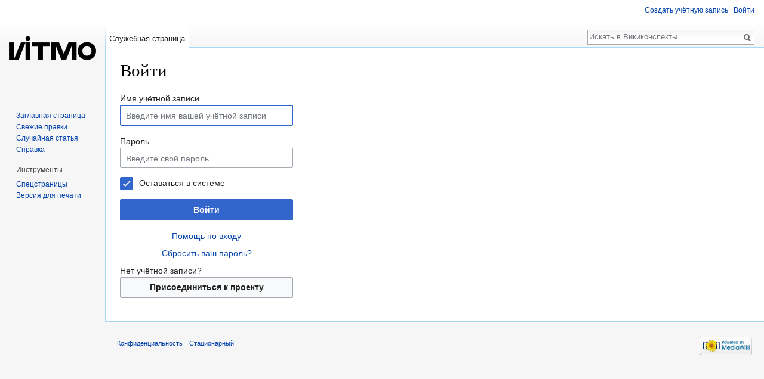

--- FILE ---
content_type: text/javascript; charset=utf-8
request_url: http://neerc.ifmo.ru/wiki/load.php?debug=false&lang=ru&modules=startup&only=scripts&skin=vector&target=mobile
body_size: 15106
content:
window.mwPerformance=(window.performance&&performance.mark)?performance:{mark:function(){}};window.mwNow=(function(){var perf=window.performance,navStart=perf&&perf.timing&&perf.timing.navigationStart;return navStart&&typeof perf.now==='function'?function(){return navStart+perf.now();}:function(){return Date.now();};}());window.isCompatible=function(str){var ua=str||navigator.userAgent;return!!((function(){'use strict';return!this&&!!Function.prototype.bind&&!!window.JSON;}())&&'querySelector'in document&&'localStorage'in window&&'addEventListener'in window&&!(ua.match(/webOS\/1\.[0-4]|SymbianOS|Series60|NetFront|Opera Mini|S40OviBrowser|MeeGo|Android.+Glass|^Mozilla\/5\.0 .+ Gecko\/$|googleweblight/)||ua.match(/PlayStation/i)));};(function(){var NORLQ,script;if(!isCompatible()){document.documentElement.className=document.documentElement.className.replace(/(^|\s)client-js(\s|$)/,'$1client-nojs$2');NORLQ=window.NORLQ||[];while(NORLQ.length){NORLQ.shift()();}window.NORLQ={push:function(
fn){fn();}};window.RLQ={push:function(){}};return;}function startUp(){mw.config=new mw.Map(true);mw.loader.addSource({"local":"/wiki/load.php"});mw.loader.register([["user.groups","0nenot1",[1]],["user","0rywfr3",[2],"user"],["user.styles","0grp125",[],"user"],["user.defaults","1hp339m"],["user.options","1dzjbvu",[3],"private"],["user.tokens","0qjj0qn",[],"private"],["mediawiki.language.data","1dtlqgn",[84]],["mediawiki.skinning.interface","0vkuilp"],["mediawiki.skinning.content.parsoid","04crqij"],["jquery.accessKeyLabel","0zng5jr",[14,63]],["jquery.autoEllipsis","0uolau9",[18]],["jquery.byteLength","0pa0ind"],["jquery.byteLimit","06jl30t",[11]],["jquery.checkboxShiftClick","1czsvzc"],["jquery.client","1qk2zwj"],["jquery.cookie","0rkq3yl"],["jquery.getAttrs","1o4msan"],["jquery.hidpi","04qxok5"],["jquery.highlightText","0odai7x",[63]],["jquery.i18n","0nikw9y",[83]],["jquery.makeCollapsible","0qkg75c"],["jquery.mw-jump","0jcdifx"],["jquery.placeholder","0hiv711"],["jquery.qunit",
"1yvpz99"],["jquery.spinner","0630nx4"],["jquery.suggestions","1uxambf",[18]],["jquery.textSelection","0gi7jks",[14]],["jquery.throttle-debounce","0gs7pe1"],["jquery.ui.position","0d77iw2",[],"jquery.ui"],["json","0nenot1"],["moment","18kefpv",[81]],["mediawiki.template","0q7snsg"],["mediawiki.template.mustache","12cqwfw",[31]],["mediawiki.template.regexp","11jbceg",[31]],["mediawiki.apipretty","0bk15ee"],["mediawiki.api","0fh6s1x",[72,5]],["mediawiki.api.edit","1vpdto1",[67,71]],["mediawiki.api.options","0qur8g7",[35]],["mediawiki.api.parse","1ql5uwl",[35]],["mediawiki.api.upload","1ofrfhl",[36]],["mediawiki.api.user","1dsz1c5",[35]],["mediawiki.api.messages","17zcr9p",[35]],["mediawiki.confirmCloseWindow","1a0t4gw"],["mediawiki.diff.styles","1biz0rc"],["mediawiki.feedback","0jjuhej",[67,57,137]],["mediawiki.ForeignApi","0uesyp3",[46]],["mediawiki.ForeignApi.core","1us6zin",[35,129]],["mediawiki.helplink","07yfgi7"],["mediawiki.hidpi","00x72tn",[17],null,null,
"return'srcset'in new Image();"],["mediawiki.hlist","0g7vyqw"],["mediawiki.htmlform","0gz863t",[12,63]],["mediawiki.htmlform.checker","1vi87gu",[27]],["mediawiki.htmlform.ooui","1qi4bi2",[133]],["mediawiki.htmlform.styles","1rmhcfw"],["mediawiki.htmlform.ooui.styles","0h9t4cn"],["mediawiki.icon","13y3nbk"],["mediawiki.inspect","0nc82gw",[11,63]],["mediawiki.messagePoster","1j88j1y",[45]],["mediawiki.messagePoster.wikitext","0u4u8zj",[36,57]],["mediawiki.notification","1g44x2b",[72]],["mediawiki.notify","0r84kdp"],["mediawiki.notification.convertmessagebox","0v4l6i0",[59]],["mediawiki.notification.convertmessagebox.styles","1k1lbjl"],["mediawiki.RegExp","0cnu2l1"],["mediawiki.searchSuggest","05cjmbg",[16,25,35]],["mediawiki.sectionAnchor","1mvagoo"],["mediawiki.storage","0cdt5hc"],["mediawiki.Title","05ccycx",[11,72]],["mediawiki.ForeignStructuredUpload.config","0msydx9"],["mediawiki.toc","1ly85fj",[74]],["mediawiki.Uri","0h2ycue",[72,33]],["mediawiki.user","0gkiufz",[40,66,4]],[
"mediawiki.util","0153wcw",[9,60]],["mediawiki.viewport","0ygz1rq"],["mediawiki.cookie","1o3sm4v",[15]],["mediawiki.experiments","1trowdg"],["mediawiki.action.edit.styles","1dsmn53"],["mediawiki.action.history.diff","1biz0rc"],["mediawiki.action.view.categoryPage.styles","16bsq3o"],["mediawiki.action.view.redirect","1161qyq",[14]],["mediawiki.action.view.redirectPage","1hbbufd"],["mediawiki.language","0nilmr7",[82,6]],["mediawiki.cldr","0u2snm2",[83]],["mediawiki.libs.pluralruleparser","0nohvd0"],["mediawiki.language.init","03tc5cv"],["mediawiki.jqueryMsg","0sukjlb",[81,72,4]],["mediawiki.language.names","0puh8vd",[84]],["mediawiki.language.specialCharacters","1dwzudl",[81]],["mediawiki.libs.jpegmeta","0yxfry1"],["mediawiki.page.gallery.styles","0d8rq0w"],["mediawiki.page.ready","1g3ozzn",[9,13,21]],["mediawiki.page.startup","1b3ponc"],["mediawiki.special","1ux7oyw"],["mediawiki.special.apisandbox.styles","0mnjvok"],["mediawiki.special.apisandbox","067n6ck",[20,35,85,119,132]],[
"mediawiki.special.changecredentials.js","028bq4v",[35,52]],["mediawiki.special.changeslist","1v729kx"],["mediawiki.special.changeslist.legend","1pd1o0g"],["mediawiki.special.changeslist.legend.js","1c72td3",[20,74]],["mediawiki.special.recentchanges","0g6edxd"],["mediawiki.special.search.commonsInterwikiWidget","1tovyfy",[70,35,85]],["mediawiki.special.search.interwikiwidget.styles","0v2e0ib"],["mediawiki.special.search.styles","1gicdsg"],["mediawiki.special.userlogin.common.styles","1lo81jj"],["mediawiki.legacy.shared","15eb64m"],["mediawiki.legacy.wikibits","02g77y0"],["mediawiki.ui","0mvt4ss"],["mediawiki.ui.checkbox","1hm30i1"],["mediawiki.ui.radio","0f74qe9"],["mediawiki.ui.anchor","11ltmm2"],["mediawiki.ui.button","0162v97"],["mediawiki.ui.input","0n5168s"],["mediawiki.ui.icon","1daf1h6"],["mediawiki.ui.text","1bgen8j"],["mediawiki.widgets","0llehrb",[12,18,67,35,115,135]],["mediawiki.widgets.styles","0t6jqbu"],["mediawiki.widgets.DateInputWidget","06bwu3q",[117,30,135]],[
"mediawiki.widgets.DateInputWidget.styles","1xz1qfv"],["mediawiki.widgets.visibleByteLimit","0y2lihg",[12,133]],["mediawiki.widgets.datetime","10zypp5",[133,151,152]],["mediawiki.widgets.CategoryMultiselectWidget","1qyvs8e",[45,67,135]],["mediawiki.widgets.SelectWithInputWidget","0mwfgar",[122,135]],["mediawiki.widgets.SelectWithInputWidget.styles","0ac2kpo"],["mediawiki.widgets.MediaSearch","0ra1nma",[45,67,135]],["mediawiki.widgets.UserInputWidget","0el03wh",[35,135]],["mediawiki.widgets.UsersMultiselectWidget","07d018c",[35,135]],["mediawiki.widgets.SearchInputWidget.styles","1v3r5xa"],["es5-shim","0nenot1"],["dom-level2-shim","0nenot1"],["oojs","127nv1z"],["mediawiki.router","1utuluk",[131]],["oojs-router","0elji82",[129]],["oojs-ui","0nenot1",[136,135,137]],["oojs-ui-core","15evbos",[81,129,134,141,142,147,138,139]],["oojs-ui-core.styles","02y42ay"],["oojs-ui-widgets","0by4a35",[133,143,151,152]],["oojs-ui-toolbars","1n35yml",[133,152]],["oojs-ui-windows","0vpbui5",[133,152]],[
"oojs-ui.styles.indicators","1e1xis7"],["oojs-ui.styles.textures","13s0273"],["oojs-ui.styles.icons-accessibility","05gcscm"],["oojs-ui.styles.icons-alerts","0bau4d4"],["oojs-ui.styles.icons-content","1ttcgeh"],["oojs-ui.styles.icons-editing-advanced","1e8up6n"],["oojs-ui.styles.icons-editing-core","0gjf5vh"],["oojs-ui.styles.icons-editing-list","1l4rjie"],["oojs-ui.styles.icons-editing-styling","05bubor"],["oojs-ui.styles.icons-interactions","0g3sz82"],["oojs-ui.styles.icons-layout","0o4hhq2"],["oojs-ui.styles.icons-location","12kisbt"],["oojs-ui.styles.icons-media","0gl6fq2"],["oojs-ui.styles.icons-moderation","0dgz3u7"],["oojs-ui.styles.icons-movement","0vjea4t"],["oojs-ui.styles.icons-user","09qqhx9"],["oojs-ui.styles.icons-wikimedia","0byvspz"],["skins.vector.styles","0h1xa4i"],["skins.vector.styles.experimental.print","04odqda"],["skins.vector.styles.responsive","1xljmgq"],["ext.SmjCDN","0hv5ozm"],["ext.SmjLocal","1te48mb"],["ext.cite.styles","0fbd8ed"],["ext.cite.style",
"03wh4mr"],["mobile.pagelist.styles","0glf9f1"],["mobile.pagesummary.styles","0a585l2"],["mobile.overlay.images","0rqo2or"],["mobile.issues.images","1xw4dpf"],["mobile.toc.images","1yi9q7n"],["mobile.references.images","196uvls"],["mobile.messageBox.styles","10eg1dy"],["mobile.messageBox","02he37p",[168,177]],["mediawiki.template.hogan","1lnbfru",[31]],["mobile.pagelist.scripts","17pso0z",[194]],["mobile.watchlist","16uw3d9",[201,171]],["mobile.toc","0l5i6g6",[166,192]],["mobile.ajax.styles","0u2m7ft"],["mobile.backtotop","11pi85k",[192]],["mobile.startup.images","09r0f12"],["mobile.startup","0ir8uw9",[15,27,85,71,73,174,164,162,163,176,129,170]],["mobile.foreignApi","19a6s7z",[46,177]],["mobile.abusefilter","1mxnf7u",[177]],["mobile.editor.api","1xeoale",[177]],["mobile.editor.common","0jke1pb",[42,180,222,169,132]],["mobile.editor.overlay","1t3kedf",[59,179,181,144]],["mobile.search.images","1sj6x9d"],["mobile.search","0jlysdv",[224,171,183]],["mobile.search.util","1a5w3ha",[177]],[
"mobile.search.api","1ww9jb6",[67,185]],["mobile.talk.overlays","11ip56c",[109,181]],["mobile.mediaViewer","1q7ddf5",[177]],["mobile.categories.overlays","0ivun8j",[181,201,184,186]],["mobile.references","01flviu",[180,191,167]],["mobile.references.gateway","1gbnh6t",[177]],["mobile.toggle","0nc6lm6",[177]],["mobile.pointerOverlay","0lv541h",[177]],["mobile.watchstar","0lh29zw",[185]],["mobile.languages.structured","0sph8az",[177]],["mobile.issues","04t0obj",[165,177]],["mobile.nearby","1j9ffl9",[178,169,171,213]],["mobile.gallery","08kxplk",[201]],["mobile.betaoptin","0m62k00",[75,177]],["mobile.fontchanger","0m64lcf",[177]],["mobile.infiniteScroll","0xsb6yt",[177]],["mobile.patrol.ajax","059qita",[67,177]],["mobile.site","04q6jdq"],["mobile.special.styles","15eidzv"],["mobile.special.watchlist.styles","01ll82o"],["mobile.special.user.icons","1m89reo"],["mobile.special.watchlist.scripts","14iyy2s",[172]],["mobile.special.mobilecite.styles","1dfi6im"],[
"mobile.special.mobilemenu.styles","0nenot1"],["mobile.special.mobileoptions.styles","0ibw1ax"],["mobile.special.mobileoptions.scripts","1cfljfn",[177]],["mobile.special.mobileoptions.scripts.fontchanger","0bdevbs",[200]],["mobile.special.nearby.styles","1kmi82w"],["mobile.special.userlogin.scripts","1q9gtnc"],["mobile.special.nearby.scripts","07gxvv0",[70,130,197]],["mobile.special.history.styles","042cf85"],["mobile.special.uploads.scripts","1edkze2",[198]],["mobile.special.uploads.styles","059hvkz"],["mobile.special.pagefeed.styles","1yy2hw9"],["mobile.special.mobilediff.images","0ayfnjg"],["mobile.special.mobilediff.styles","0lwbfm1"],["mobile.loggingSchemas.edit","0nenot1"],["mobile.loggingSchemas.mobileWebMainMenuClickTracking","0nenot1"],["mobile.loggingSchemas.mobileWebSearch","0nenot1"]]);;mw.config.set({"wgLoadScript":"/wiki/load.php","debug":!1,"skin":"vector","stylepath":"/wiki/skins","wgUrlProtocols":
"bitcoin\\:|ftp\\:\\/\\/|ftps\\:\\/\\/|geo\\:|git\\:\\/\\/|gopher\\:\\/\\/|http\\:\\/\\/|https\\:\\/\\/|irc\\:\\/\\/|ircs\\:\\/\\/|magnet\\:|mailto\\:|mms\\:\\/\\/|news\\:|nntp\\:\\/\\/|redis\\:\\/\\/|sftp\\:\\/\\/|sip\\:|sips\\:|sms\\:|ssh\\:\\/\\/|svn\\:\\/\\/|tel\\:|telnet\\:\\/\\/|urn\\:|worldwind\\:\\/\\/|xmpp\\:|\\/\\/","wgArticlePath":"/wiki/index.php?title=$1","wgScriptPath":"/wiki","wgScriptExtension":".php","wgScript":"/wiki/index.php","wgSearchType":null,"wgVariantArticlePath":!1,"wgActionPaths":{},"wgServer":"http://neerc.ifmo.ru","wgServerName":"neerc.ifmo.ru","wgUserLanguage":"ru","wgContentLanguage":"ru","wgTranslateNumerals":!0,"wgVersion":"1.30.0","wgEnableAPI":!0,"wgEnableWriteAPI":!0,"wgMainPageTitle":"Заглавная страница","wgFormattedNamespaces":{"-2":"Медиа","-1":"Служебная","0":"","1":"Обсуждение","2":"Участник","3":"Обсуждение участника","4":"Викиконспекты","5":
"Обсуждение Викиконспекты","6":"Файл","7":"Обсуждение файла","8":"MediaWiki","9":"Обсуждение MediaWiki","10":"Шаблон","11":"Обсуждение шаблона","12":"Справка","13":"Обсуждение справки","14":"Категория","15":"Обсуждение категории"},"wgNamespaceIds":{"медиа":-2,"служебная":-1,"":0,"обсуждение":1,"участник":2,"обсуждение_участника":3,"викиконспекты":4,"обсуждение_викиконспекты":5,"файл":6,"обсуждение_файла":7,"mediawiki":8,"обсуждение_mediawiki":9,"шаблон":10,"обсуждение_шаблона":11,"справка":12,"обсуждение_справки":13,"категория":14,"обсуждение_категории":15,"изображение":6,"обсуждение_изображения":7,"участница":2,
"обсуждение_участницы":3,"image":6,"image_talk":7,"media":-2,"special":-1,"talk":1,"user":2,"user_talk":3,"project":4,"project_talk":5,"file":6,"file_talk":7,"mediawiki_talk":9,"template":10,"template_talk":11,"help":12,"help_talk":13,"category":14,"category_talk":15},"wgContentNamespaces":[0],"wgSiteName":"Викиконспекты","wgDBname":"wikidb","wgExtraSignatureNamespaces":[],"wgAvailableSkins":{"cologneblue":"CologneBlue","modern":"Modern","monobook":"MonoBook","vector":"Vector","fallback":"Fallback","apioutput":"ApiOutput"},"wgExtensionAssetsPath":"/wiki/extensions","wgCookiePrefix":"wikidb","wgCookieDomain":"","wgCookiePath":"/","wgCookieExpiration":2592000,"wgResourceLoaderMaxQueryLength":2000,"wgCaseSensitiveNamespaces":[],"wgLegalTitleChars":" %!\"$&'()*,\\-./0-9:;=?@A-Z\\\\\\^_`a-z~+\\u0080-\\uFFFF","wgIllegalFileChars":":/\\\\","wgResourceLoaderStorageVersion":1,"wgResourceLoaderStorageEnabled":!0,"wgForeignUploadTargets":["local"],
"wgEnableUploads":!0,"wgCiteVisualEditorOtherGroup":!1,"wgCiteResponsiveReferences":!0,"wgMFSearchAPIParams":{"ppprop":"displaytitle"},"wgMFQueryPropModules":["pageprops"],"wgMFSearchGenerator":{"name":"prefixsearch","prefix":"ps"},"wgMFNearbyEndpoint":"","wgMFThumbnailSizes":{"tiny":80,"small":150},"wgMFEditorOptions":{"anonymousEditing":!0,"skipPreview":!1},"wgMFLicense":{"msg":"mobile-frontend-copyright","link":"","plural":1},"wgMFSchemaEditSampleRate":0.0625,"wgMFExperiments":{"betaoptin":{"name":"betaoptin","enabled":!1,"buckets":{"control":0.97,"A":0.03}}},"wgMFEnableJSConsoleRecruitment":!1,"wgMFPhotoUploadEndpoint":"","wgMFDeviceWidthTablet":"720px","wgMFCollapseSectionsByDefault":!0});var RLQ=window.RLQ||[];while(RLQ.length){RLQ.shift()();}window.RLQ={push:function(fn){fn();}};window.NORLQ={push:function(){}};}window.mediaWikiLoadStart=mwNow();mwPerformance.mark('mwLoadStart');script=document.createElement('script');script.src=
"/wiki/load.php?debug=false&lang=ru&modules=jquery%2Cmediawiki&only=scripts&skin=vector&version=0luyvxj";script.onload=script.onreadystatechange=function(){if(!script.readyState||/loaded|complete/.test(script.readyState)){script.onload=script.onreadystatechange=null;script=null;startUp();}};document.getElementsByTagName('head')[0].appendChild(script);}());
